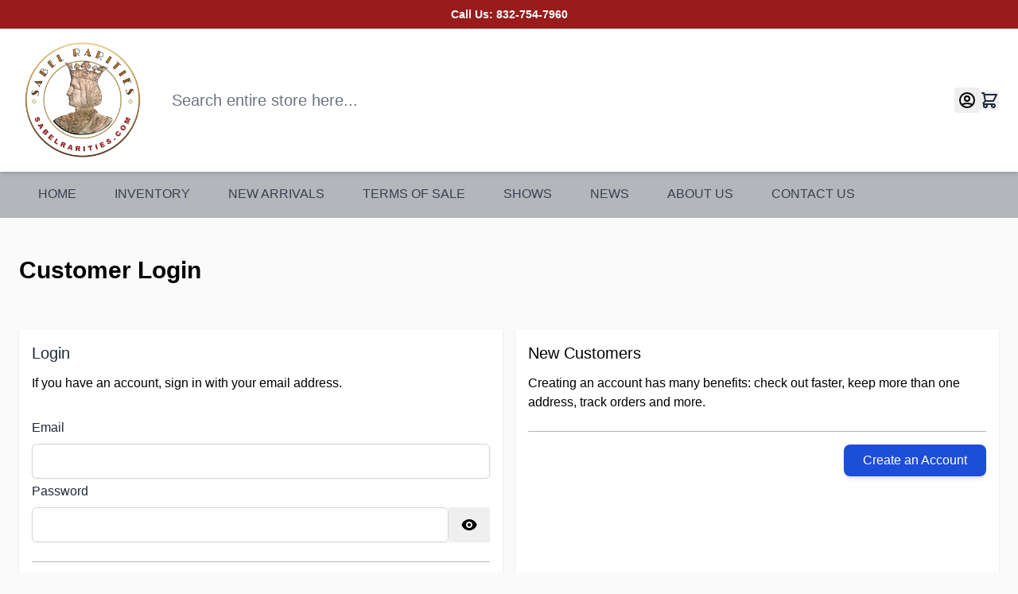

--- FILE ---
content_type: text/css
request_url: https://sabelrarities.com/static/version1764767028/frontend/SabelRarities/default/en_US/Amasty_StoreCreditProduct/css/source/mkcss/amsc-product.css
body_size: 512
content:
.amscproduct-prices-wrapper{display:flex;justify-content:space-between}.amscproduct-prices-container{position:relative;margin-top:25px;border-top:1px solid #c1c1c1}.amscproduct-prices-container .amscproduct-title{display:block;margin:20px 0 10px;color:#363636;font-weight:600;font-size:14px;line-height:19px}.amscproduct-prices-container>.amscproduct-button{box-sizing:border-box;padding:7px 10px;border:1px solid #dadada;border-radius:2px;background:#eee;font-size:14px;transition:background-color .3s ease}.amscproduct-prices-container>.amscproduct-button:hover{background-color:#1e79c2;box-shadow:0 2px 4px rgba(45,147,226,0.1);color:#fff}.amscproduct-prices-container .amscproduct-radio{display:none}.amscproduct-prices-container .amscproduct-input.-hidden{position:absolute;display:inline;width:0;height:0;opacity:0}.amscproduct-field-container{flex-basis:48%;margin-top:0;border:none;text-align:left}.amscproduct-field-block{display:block}.amscproduct-field-block>.amscproduct-button{padding:7px 17px;border:1px solid #d4d4d4;border-left:none;border-radius:0 2px 2px 0}.amscproduct-field-block>.amscproduct-field{box-sizing:border-box;border:1px solid #d4d4d4;border-radius:2px;background:#fff}.amscproduct-field-block>.amscproduct-field::-webkit-input-placeholder{color:#d4d4d4}.amscproduct-field-block>.amscproduct-field:-ms-input-placeholder{color:#d4d4d4}.amscproduct-field-block>.amscproduct-field::placeholder{color:#d4d4d4}.amscproduct-field-block>.amscproduct-field:focus{z-index:5}.amscproduct-field-block>.amscproduct-field.mage-error{border-color:#ed8380}.amscproduct-field-block.-double{display:flex}.amscproduct-field-block.-double>.amscproduct-field{border-radius:2px 0 0 2px}.amscproduct-radio-prices{display:flex;flex-wrap:wrap}.amscproduct-radio-prices>.amscproduct-button{margin:0 10px 5px 0}.amscproduct-label-block{position:relative;border-radius:2px;cursor:pointer}.amscproduct-label-block.-price{box-sizing:border-box;margin:0 10px 5px 0;padding:6px 8px;border:1px solid #dadada;background-color:#f0f0f0;font-size:14px;transition:background-color .3s ease,border .3s ease}.amscproduct-label-block.-price.-active,.amscproduct-label-block.-price:hover{border:1px solid #1e79c2;background-color:#1e79c2;box-shadow:0 2px 4px rgba(45,147,226,0.1);color:#fff}.amscproduct-general-container{margin-bottom:20px}.amscproduct-general-container .amscproduct-warning{color:#e02b27;font-size:12px}.amscproduct-page-product .product-info-main .price-final_price .price-wrapper .price{color:#575757;font-weight:600;font-size:36px;line-height:36px}.amscproduct-page-product .amscproduct-price-container .amscproduct-price-multiple.-hide{display:none}.amscproduct-page-product .amscproduct-price-container .price-final_price.-hide{display:none}.amscproduct-page-product .amscproduct-price-container .price-final_price.-multiple .price-wrapper .price{font-size:24px;line-height:24px}.amscproduct-page-product .amscproduct-price-container .price-wrapper+.price-wrapper{margin-left:5px}.amscproduct-page-product .product-info-main .product-reviews-summary{float:none}.amscproduct-page-product .product-info-main .product-info-price{margin-bottom:0;border:0}.amscproduct-page-product .product-info-main .product-add-form{clear:none;margin-bottom:20px;padding-top:0;border:0}